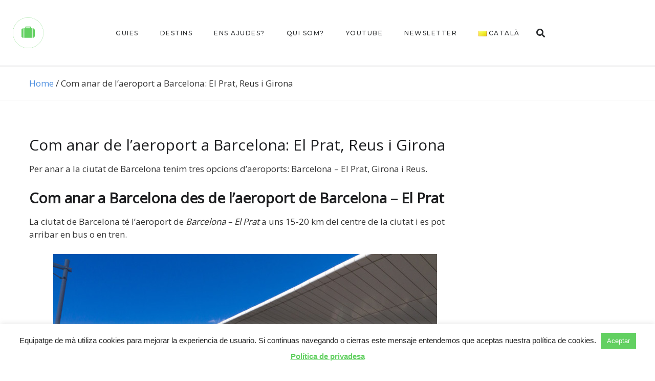

--- FILE ---
content_type: text/html; charset=UTF-8
request_url: https://equipatgedema.com/com-anar-aeroport-barcelona-el-prat-reus-girona/
body_size: 20431
content:

<!DOCTYPE html>
<html lang="ca">
<head>
	<meta charset="UTF-8">
	<meta name="viewport" content="width=device-width, initial-scale=1.0, maximum-scale=1.0">	<link rel="profile" href="http://gmpg.org/xfn/11">
	<link rel="pingback" href="https://equipatgedema.com/xmlrpc.php">
		<title>Com anar de l&#8217;aeroport a Barcelona: El Prat, Reus i Girona &#8211; Equipatge de mà</title>
<meta name='robots' content='max-image-preview:large' />
	<style>img:is([sizes="auto" i], [sizes^="auto," i]) { contain-intrinsic-size: 3000px 1500px }</style>
	<link rel="alternate" href="https://equipatgedema.com/com-anar-aeroport-barcelona-el-prat-reus-girona/" hreflang="ca" />
<link rel="alternate" href="https://equipatgedema.com/es/como-ir-desde-el-aeropuerto-de-barcelona-al-centro-de-la-ciudad/" hreflang="es" />
<link rel="alternate" type="application/rss+xml" title="Equipatge de mà &raquo; Canal d&#039;informació" href="https://equipatgedema.com/feed/" />
<link rel="alternate" type="application/rss+xml" title="Equipatge de mà &raquo; Canal dels comentaris" href="https://equipatgedema.com/comments/feed/" />
<link rel="alternate" type="application/rss+xml" title="Equipatge de mà &raquo; Com anar de l&#8217;aeroport a Barcelona: El Prat, Reus i Girona Canal dels comentaris" href="https://equipatgedema.com/com-anar-aeroport-barcelona-el-prat-reus-girona/feed/" />
<script type="text/javascript">
/* <![CDATA[ */
window._wpemojiSettings = {"baseUrl":"https:\/\/s.w.org\/images\/core\/emoji\/16.0.1\/72x72\/","ext":".png","svgUrl":"https:\/\/s.w.org\/images\/core\/emoji\/16.0.1\/svg\/","svgExt":".svg","source":{"concatemoji":"https:\/\/equipatgedema.com\/wp-includes\/js\/wp-emoji-release.min.js?ver=7866a4c6324038c80ca50c1d21527304"}};
/*! This file is auto-generated */
!function(s,n){var o,i,e;function c(e){try{var t={supportTests:e,timestamp:(new Date).valueOf()};sessionStorage.setItem(o,JSON.stringify(t))}catch(e){}}function p(e,t,n){e.clearRect(0,0,e.canvas.width,e.canvas.height),e.fillText(t,0,0);var t=new Uint32Array(e.getImageData(0,0,e.canvas.width,e.canvas.height).data),a=(e.clearRect(0,0,e.canvas.width,e.canvas.height),e.fillText(n,0,0),new Uint32Array(e.getImageData(0,0,e.canvas.width,e.canvas.height).data));return t.every(function(e,t){return e===a[t]})}function u(e,t){e.clearRect(0,0,e.canvas.width,e.canvas.height),e.fillText(t,0,0);for(var n=e.getImageData(16,16,1,1),a=0;a<n.data.length;a++)if(0!==n.data[a])return!1;return!0}function f(e,t,n,a){switch(t){case"flag":return n(e,"\ud83c\udff3\ufe0f\u200d\u26a7\ufe0f","\ud83c\udff3\ufe0f\u200b\u26a7\ufe0f")?!1:!n(e,"\ud83c\udde8\ud83c\uddf6","\ud83c\udde8\u200b\ud83c\uddf6")&&!n(e,"\ud83c\udff4\udb40\udc67\udb40\udc62\udb40\udc65\udb40\udc6e\udb40\udc67\udb40\udc7f","\ud83c\udff4\u200b\udb40\udc67\u200b\udb40\udc62\u200b\udb40\udc65\u200b\udb40\udc6e\u200b\udb40\udc67\u200b\udb40\udc7f");case"emoji":return!a(e,"\ud83e\udedf")}return!1}function g(e,t,n,a){var r="undefined"!=typeof WorkerGlobalScope&&self instanceof WorkerGlobalScope?new OffscreenCanvas(300,150):s.createElement("canvas"),o=r.getContext("2d",{willReadFrequently:!0}),i=(o.textBaseline="top",o.font="600 32px Arial",{});return e.forEach(function(e){i[e]=t(o,e,n,a)}),i}function t(e){var t=s.createElement("script");t.src=e,t.defer=!0,s.head.appendChild(t)}"undefined"!=typeof Promise&&(o="wpEmojiSettingsSupports",i=["flag","emoji"],n.supports={everything:!0,everythingExceptFlag:!0},e=new Promise(function(e){s.addEventListener("DOMContentLoaded",e,{once:!0})}),new Promise(function(t){var n=function(){try{var e=JSON.parse(sessionStorage.getItem(o));if("object"==typeof e&&"number"==typeof e.timestamp&&(new Date).valueOf()<e.timestamp+604800&&"object"==typeof e.supportTests)return e.supportTests}catch(e){}return null}();if(!n){if("undefined"!=typeof Worker&&"undefined"!=typeof OffscreenCanvas&&"undefined"!=typeof URL&&URL.createObjectURL&&"undefined"!=typeof Blob)try{var e="postMessage("+g.toString()+"("+[JSON.stringify(i),f.toString(),p.toString(),u.toString()].join(",")+"));",a=new Blob([e],{type:"text/javascript"}),r=new Worker(URL.createObjectURL(a),{name:"wpTestEmojiSupports"});return void(r.onmessage=function(e){c(n=e.data),r.terminate(),t(n)})}catch(e){}c(n=g(i,f,p,u))}t(n)}).then(function(e){for(var t in e)n.supports[t]=e[t],n.supports.everything=n.supports.everything&&n.supports[t],"flag"!==t&&(n.supports.everythingExceptFlag=n.supports.everythingExceptFlag&&n.supports[t]);n.supports.everythingExceptFlag=n.supports.everythingExceptFlag&&!n.supports.flag,n.DOMReady=!1,n.readyCallback=function(){n.DOMReady=!0}}).then(function(){return e}).then(function(){var e;n.supports.everything||(n.readyCallback(),(e=n.source||{}).concatemoji?t(e.concatemoji):e.wpemoji&&e.twemoji&&(t(e.twemoji),t(e.wpemoji)))}))}((window,document),window._wpemojiSettings);
/* ]]> */
</script>
<link rel='stylesheet' id='malina-font-awesome-css' href='https://equipatgedema.com/wp-content/themes/malina/framework/fonts/font-awesome/css/all.min.css?ver=5.8.1' type='text/css' media='all' />
<link rel='stylesheet' id='line-awesome-css' href='https://equipatgedema.com/wp-content/themes/malina/framework/fonts/line-awesome/css/line-awesome.min.css?ver=1.0' type='text/css' media='all' />
<link rel='stylesheet' id='dlmenu-css' href='https://equipatgedema.com/wp-content/themes/malina/css/dlmenu.css?ver=1.0' type='text/css' media='all' />
<link rel='stylesheet' id='malina-basic-css' href='https://equipatgedema.com/wp-content/themes/malina/css/basic.css?ver=1.0' type='text/css' media='all' />
<link rel='stylesheet' id='malina-skeleton-css' href='https://equipatgedema.com/wp-content/themes/malina/css/grid.css?ver=1' type='text/css' media='all' />
<link rel='stylesheet' id='image-lightbox-css' href='https://equipatgedema.com/wp-content/themes/malina/css/imageLightbox.min.css?ver=1.0' type='text/css' media='all' />
<link rel='stylesheet' id='malina-stylesheet-css' href='https://equipatgedema.com/wp-content/themes/malina/style.css?ver=1.0' type='text/css' media='all' />
<style id='malina-stylesheet-inline-css' type='text/css'>
body {font-family:'Open Sans'; font-size:17px; line-height:25px; color:#333333; }body {padding-top:0px; padding-right:0px; padding-bottom:0px; padding-left:0px;} .blog-posts .post .post-content {font-family:'Open Sans'; font-size:14px; line-height:26px; color:#1b1c1d;} .blog-posts .post.sticky .post-content {font-size:15px;}#content .has-regular-font-size {font-size:17px;}a {color:#5091e0;}a:hover,.meta-categories a:hover {color:#1c1d1f;}#header {background-color:rgba(255,255,255,1);border-bottom:1px solid #e5e6e8;border-color:#e5e6e8;}#header-main {}#header.header8 .container:not(.header-fullwidth) #navigation-block {border-bottom:1px solid #e5e6e8;}#header.header8 .container.header-fullwidth {border-bottom:1px solid #e5e6e8;}#header.header4 > .container > .span12 #navigation-block {border-color:#e5e6e8 !important;}#header.header-scrolled,.header-top.fixed-nav {border-bottom-color:#e5e6e8 !important;background-color:rgba(255,255,255,1);}#header.header6.header-scrolled {border-bottom:1px solid #e5e6e8 !important;background-color:rgba(255,255,255,1);!important}#mobile-header {background-color:#ffffff;border-color:#e5e6e8; }#side-header,#side-header-vertical {background-color:rgba(255,255,255,1);border-color:#e5e6e8;}#side-header {background-color:#ffffff;}#header #navigation-block {background-color:#ffffff;} .menu > li > a:after,.menu > li > a:before,#navigation-block ul.wp-megamenu > li > a:after,#navigation-block ul.wp-megamenu > li > a:before {display:none !important;} .header-top {border-bottom:1px solid #e5e6e8;}#navigation li ul {background-color:rgba(255,255,255,1);}#mobile-header .dl-menuwrapper ul {background-color:#ffffff; }#mobile-header .dl-menuwrapper li a {background-image:linear-gradient(to right,#a5b2cd 33%,rgba(255,255,255,0) 0%);}#header.header-scrolled #navigation li ul {background-color:rgba(255,255,255,1);}#header:not(.header-custom) .logo img {width:60px;}#header.header4.header-scrolled .logo img,#header.header5.header-scrolled .logo img {max-width:30px;}#header.header5.header-scrolled .menu-item-logo .logo img {max-width:90px;}#header .logo .logo_text {font-size:60px; letter-spacing:1.5px; color:#1b1c1d;}#mobile-header .logo img {width:45px;}#mobile-header .logo .logo_text {font-size:45px;}#navigation .menu li a,#hidden-area-widgets .menu li a,#mobile-header .dl-menuwrapper li a,#wp-megamenu-main_navigation>.wpmm-nav-wrap ul.wp-megamenu>li>a,#navigation.vertical .menu > li > a {font-size:12px; font-weight:500; font-family:'Montserrat'; text-transform:uppercase; color:#2c2e30; letter-spacing:1.5px;}#mobile-header .dl-menuwrapper li,#mobile-header .dl-menuwrapper button.dl-trigger {color:#2c2e30;} .menu > li > a {padding-right:22px; padding-left:20px;}#navigation .menu li ul li a {font-family:'Montserrat'; font-weight:300; color:#1c1d1f;}input[type="submit"],.button,button[type="submit"],#content .tnp-subscription input.tnp-submit,#content .woocommerce #respond input#submit,#content div.wpforms-container-full .wpforms-form button[type=submit] {font-family:'Noto Sans'; font-size:12px; background-color:#1c1d1f; border-color:transparent; color:#ffffff; font-weight:600; text-transform:uppercase; border-radius:0px; letter-spacing:1px; padding:13px 32px}#latest-posts #infscr-loading div,.no_next_post_load {font-family:'Noto Sans'; font-size:12px; font-weight:600; letter-spacing:1px;}#footer-widgets .widget_malinasubscribe .newsletter-submit button {background-color:#1c1d1f; color:#ffffff;}#content .wp-block-button .wp-block-button__link {font-family:'Noto Sans'; font-size:12px;font-weight:600; letter-spacing:1px; padding:13px 32px}#content .woocommerce a.added_to_cart,#content .woocommerce div.product .woocommerce-tabs ul.tabs li a,#content .woocommerce .quantity .qty,#content .woocommerce .quantity .qty-button {font-family:'Noto Sans';} .post-slider-item .post-more .post-more-link,.sharebox.sharebox-sticky .share-text {font-family:'Noto Sans'; font-size:12px;} .loadmore.button {background-color:#fff; border-color:#dadcdf; color:#444b4d;} .menu-button-open,.search-link .search-button {color:#2c2e30;}ul#nav-mobile li > a:hover,ul#nav-mobile li.current-menu-item > a,ul#nav-mobile li.current_page_item > a,ul#nav-mobile li.current-menu-ancestor > a,#navigation .menu li > a:hover,#navigation .menu li.current-menu-item > a,#navigation .menu li.current-menu-ancestor > a,#hidden-area-widgets .menu li > a:hover,#hidden-area-widgets .menu li.current-menu-item > a,#hidden-area-widgets .menu li.current-menu-ancestor > a.menu-button-open:hover,.search-link .search-button:hover,#navigation .menu li ul li a:hover,#navigation .menu li ul .current-menu-item > a,#navigation .menu li ul .current-menu-ancestor > a,#hidden-area-widgets .menu li ul li a:hover,#hidden-area-widgets .menu li ul .current-menu-item > a,#hidden-area-widgets .menu li ul .current-menu-ancestor > a,ul#nav-mobile li > a:hover,ul#nav-mobile li.current-menu-item > a,ul#nav-mobile li.current_page_item > a,ul#nav-mobile li.current-menu-ancestor > a,.hidden-area-button a.open-hidden-area:hover {color:#8c8f93;}#footer-copy-block,.footer-menu .menu > li > a {font-size:11px; font-family:'Montserrat'; color:#aaadad;}#footer .social-icons li a {font-family:'Montserrat';}#footer.footer-layout-4 .social-icons li a {color:#282b2f;}#footer #footer-bottom .social-icons li a {color:#aaadad;}#footer .special-bg {background-color:#1d1f20; display:none; }#footer,#footer.footer-simple {padding-top:45px; padding-bottom:90px;}#footer {background-color:#1d1f20;}#footer.footer-simple {background-color:#1d1f20; } .title:after {display:none !important;} .post .title.hr-sep {margin-bottom:0!important;}#related-posts h2:after,#related-posts h2:before,.post-meta .meta-date:after,.post-meta .sharebox:before {display:none !important;} .title h1,.title h2,.title h3 {font-family:'Open Sans'; color:#1c1d1f; font-weight:700; font-size:40px; text-transform:uppercase; letter-spacing:0px;}#latest-posts .blog-posts .post.style_9 .title h2 {font-size:40px;} .author-title h2 {font-family:'Open Sans'; text-transform:uppercase; letter-spacing:0px;}#navigation-block #wp-megamenu-main_navigation>.wpmm-nav-wrap ul.wp-megamenu h4.grid-post-title a,#navigation-block #wp-megamenu-main_navigation>.wpmm-nav-wrap ul.wp-megamenu h4.grid-post-title {font-family:'Open Sans' !important; letter-spacing:0px; text-transform:uppercase; font-weight:700;} .logo {font-family:'Montserrat'; font-weight:700; text-transform:uppercase;} .footer-logo {font-family:'Montserrat'; font-size:18px; font-weight:400; text-transform:uppercase; color:#151516;}blockquote,.woocommerce #reviews #comments ol.commentlist li .comment-text p.meta {font-family:'Open Sans';}h1,h2,h3,h4,h5,.has-drop-cap:first-letter {font-family:'Open Sans'; color:#1c1d1f; font-weight:700; letter-spacing:0px;} .block_title {font-family:'Open Sans'; color:#1c1d1f; font-weight:500; letter-spacing:1.5px; text-transform:uppercase} .page-title h2,.page-title h1 {font-family:'Open Sans'; font-size:30px; color:#1c1d1f; font-weight:300; letter-spacing:0px; text-transform:none} .team-member-pos {font-family:'Open Sans';} .categories-info li {font-family:'Open Sans';}#pagination.pagination_next_prev a {font-family:'Open Sans'; font-weight:700; letter-spacing:0px;} .post-slider-item .post-more.style_5 h3,.post-slider-item .post-more h3 {font-family:'Open Sans'; font-weight:700; text-transform:uppercase; letter-spacing:0px;}p.title-font {font-family:'Open Sans';}#content .woocommerce ul.products li.product .price,#content .woocommerce table.shop_table .product-subtotal span,#content .woocommerce table.shop_table .product-name a,.woocommerce table.shop_table tbody th {font-family:'Open Sans'; color:#1c1d1f;} .social-icons.big_icon_text li span {font-family:'Open Sans';} .woocommerce .products div.product p.price,.woocommerce .products div.product span.price {color:#62d061 !important;} .woocommerce div.product p.price,.woocommerce div.product span.price {font-family:'Open Sans' !important;} .title h2 a:hover,.title h3 a:hover,.related-item-title a:hover,.latest-blog-item-description a.title:hover,.post-slider-item .post-more.style_5 h3 a:hover,.post_more_style_7 .post-slider-item .post-more h3 a:hover {color:#d87b4d;} .meta-categories {font-size:18px; font-family:'Dancing Script'; font-weight:400; text-transform:none; color:#62d061; letter-spacing:0px;} .post.style_9 .post-block-title:after {background-color:#62d061;} .meta-categories a:hover {color:#cccccc;} .post-meta.footer-meta > div,.single-post .post .post-meta .meta > div,.post.sticky .post-meta .meta > div,.post.style_9 .post-meta .meta > div,.revslider_post_date {font-size:11px; font-family:'Noto Sans'; text-transform:uppercase; color:#888c8e; letter-spacing:1px;} .herosection_text {font-family:'Dancing Script';} .wpb_widgetised_column .widget h3.title,.widget-title,#footer .widget-title {font-size:11px;font-weight:600; font-family:'Open Sans'; color:#1c1d1f; text-transform:uppercase; letter-spacing:1px; text-align:center}#related-posts h2,#comments-title,.write-comment h3 {font-family:'Open Sans'; color:#1c1d1f; text-transform:uppercase; letter-spacing:1.5px;} .comment .author-title {font-family:'Open Sans'; text-transform:uppercase;color:#1c1d1f;} .meta-date,#latest-list-posts .post .post-meta .categories,#latest-posts .post .post-meta .categories,.meta-read,.related-meta-date,.label-date,.post-meta .post-more a span,.post-more a.post-more-button span,.tp-caption.slider-posts-desc .slider-post-meta,.slider-posts-desc .slider-post-meta,.author .comment-reply a,.pagination_post a,.pagination_post span,body.single-post .post .post-meta .meta > div {font-size:11px; font-family:'Noto Sans'; text-transform:uppercase; letter-spacing:1px;} .meta-date,#navigation-block #wp-megamenu-main_navigation>.wpmm-nav-wrap ul.wp-megamenu .meta-date {color:#888c8e;} .widget .latest-blog-list .post-meta-recent span {font-family:'Open Sans';} .widget .latest-blog-list .meta-categories a:hover,.post-meta .meta-tags a:hover,.author .comment-reply a:hover,.pie-top-button,#header .social-icons li a:hover,#mobile-nav .social-icons li a:hover,.widget_categories ul li a:hover,#latest-list-posts .post .post-meta .categories a:hover,.social-icons li a:hover,input[type="checkbox"]:not(:checked) + label:after,input[type="checkbox"]:checked + label:after,.category-block:hover .category-block-inner .link-icon,.author .comment-reply a,.widget_category .category-button,#content .woocommerce .product .price ins,#content .woocommerce table.shop_table .product-remove .remove:hover,.prev-post-title span,.next-post-title span,blockquote:before,.menu-item.update-label > a:after {color:#62d061;}#content .woocommerce-message .button,.block-title,.list-style2 li:before,.number-list li:before,#pagination.pagination_next_prev a:hover,#subscribe.subscribe-section p.desc,#header .menu-item.update-label > a:after,#mobile-header-block .menu-item.update-label > a:after {color:#62d061 !important;}#header .menu-item.update-label > a:after,#mobile-header-block .menu-item.update-label > a:after {background-color:rgba(98,208,97,0.1);} .social-icons.big_icon_text li a:hover,.sharebox.sharebox-sticky ul li a:hover,#content .woocommerce span.onsale,.widget_malinasubscribe .newsletter-submit button,.widget_mc4wp_form_widget input[type=submit],.widget_newsletterwidget .tnp-widget input[type=submit],#content .woocommerce a.button,#content .woocommerce button.button,#content .woocommerce input.button,.my-cart-link .cart-contents-count,.subscribe-block .newsletter-submit button,.list-style1 li:before,#pagination .current,#pagination a:hover,.post-slider-item:hover .post-more.style_4 .post-more-inner,.meta-sharebox > i,.meta-sharebox .sharebox .social-icons li:hover,.meta-sharebox:hover > i:hover,.single-post .post .post-meta .sharebox a,.menu-item.new-label > a:after,#header .menu-item.new-label > a:after,#mobile-header-block .menu-item.new-label > a:after {background-color:#62d061;} .instagram-item:hover img,input[type="text"]:focus,input[type="password"]:focus,input[type="email"]:focus,input[type="url"]:focus,input[type="tel"]:focus,input[type="number"]:focus,textarea:focus,.single-post .post.featured .title .meta-date .meta-categories a,.wp-block-pullquote blockquote,.style2,.widget_newsletterwidget,.widget_malinasubscribe,.widget_mc4wp_form_widget,.widget_newsletterwidget:before,.widget_malinasubscribe:before,.widget_mc4wp_form_widget:before,#navigation .menu li ul li a:hover:before,#navigation .menu li ul .current-menu-item > a:before,#navigation .menu li ul .current-menu-ancestor > a:before,.wp-megamenu-wrap .wp-megamenu li .wp-megamenu-sub-menu li > a:hover:before,.wp-megamenu-wrap .wp-megamenu li .wp-megamenu-sub-menu li.current-menu-item > a:before,.wp-megamenu-wrap .wp-megamenu li .wp-megamenu-sub-menu li.current-menu-ancestor > a:before,#navigation-block #wp-megamenu-main_navigation>.wpmm-nav-wrap ul.wp-megamenu>li ul.wp-megamenu-sub-menu .wpmm-tab-btns li.active a:before,.search-area input#header-s,.search-area input#header-mobile-s,a.readmore:after,.wp-block-quote.style5,#navigation-block .wp-megamenu li.menu-item > .wp-megamenu-sub-menu,#navigation li ul,.author-info .author-avatar {border-color:#62d061;} .category-block:hover .category-block-inner::before {border-top-color:#62d061; border-right-color:#62d061;} .category-block:hover .category-block-inner::after {border-bottom-color:#62d061; border-left-color:#62d061;}#sidebar .widget.widget_socials .social-icons li a:before,.pie,#footer .social-icons li a:before,.sk-folding-cube .sk-cube:before,#back-to-top a:hover,input[type="radio"]:checked + label:after,input[type="radio"]:not(:checked) + label:after,.category-block:hover .category-block-inner .category-button,.pagination_post > span,.pagination_post a:hover span,.widget_category .category-button:hover,.woocommerce nav.woocommerce-pagination ul li a:focus,.woocommerce nav.woocommerce-pagination ul li a:hover,.woocommerce nav.woocommerce-pagination ul li span.current,.search-area form button,span.search-excerpt {background-color:#62d061 !important;}
</style>
<link rel='stylesheet' id='malina-responsive-css' href='https://equipatgedema.com/wp-content/themes/malina/css/responsive.css?ver=1.0' type='text/css' media='all' />
<style id='wp-emoji-styles-inline-css' type='text/css'>

	img.wp-smiley, img.emoji {
		display: inline !important;
		border: none !important;
		box-shadow: none !important;
		height: 1em !important;
		width: 1em !important;
		margin: 0 0.07em !important;
		vertical-align: -0.1em !important;
		background: none !important;
		padding: 0 !important;
	}
</style>
<link rel='stylesheet' id='wp-block-library-css' href='https://equipatgedema.com/wp-includes/css/dist/block-library/style.min.css?ver=7866a4c6324038c80ca50c1d21527304' type='text/css' media='all' />
<style id='classic-theme-styles-inline-css' type='text/css'>
/*! This file is auto-generated */
.wp-block-button__link{color:#fff;background-color:#32373c;border-radius:9999px;box-shadow:none;text-decoration:none;padding:calc(.667em + 2px) calc(1.333em + 2px);font-size:1.125em}.wp-block-file__button{background:#32373c;color:#fff;text-decoration:none}
</style>
<style id='global-styles-inline-css' type='text/css'>
:root{--wp--preset--aspect-ratio--square: 1;--wp--preset--aspect-ratio--4-3: 4/3;--wp--preset--aspect-ratio--3-4: 3/4;--wp--preset--aspect-ratio--3-2: 3/2;--wp--preset--aspect-ratio--2-3: 2/3;--wp--preset--aspect-ratio--16-9: 16/9;--wp--preset--aspect-ratio--9-16: 9/16;--wp--preset--color--black: #000000;--wp--preset--color--cyan-bluish-gray: #abb8c3;--wp--preset--color--white: #ffffff;--wp--preset--color--pale-pink: #f78da7;--wp--preset--color--vivid-red: #cf2e2e;--wp--preset--color--luminous-vivid-orange: #ff6900;--wp--preset--color--luminous-vivid-amber: #fcb900;--wp--preset--color--light-green-cyan: #7bdcb5;--wp--preset--color--vivid-green-cyan: #00d084;--wp--preset--color--pale-cyan-blue: #8ed1fc;--wp--preset--color--vivid-cyan-blue: #0693e3;--wp--preset--color--vivid-purple: #9b51e0;--wp--preset--gradient--vivid-cyan-blue-to-vivid-purple: linear-gradient(135deg,rgba(6,147,227,1) 0%,rgb(155,81,224) 100%);--wp--preset--gradient--light-green-cyan-to-vivid-green-cyan: linear-gradient(135deg,rgb(122,220,180) 0%,rgb(0,208,130) 100%);--wp--preset--gradient--luminous-vivid-amber-to-luminous-vivid-orange: linear-gradient(135deg,rgba(252,185,0,1) 0%,rgba(255,105,0,1) 100%);--wp--preset--gradient--luminous-vivid-orange-to-vivid-red: linear-gradient(135deg,rgba(255,105,0,1) 0%,rgb(207,46,46) 100%);--wp--preset--gradient--very-light-gray-to-cyan-bluish-gray: linear-gradient(135deg,rgb(238,238,238) 0%,rgb(169,184,195) 100%);--wp--preset--gradient--cool-to-warm-spectrum: linear-gradient(135deg,rgb(74,234,220) 0%,rgb(151,120,209) 20%,rgb(207,42,186) 40%,rgb(238,44,130) 60%,rgb(251,105,98) 80%,rgb(254,248,76) 100%);--wp--preset--gradient--blush-light-purple: linear-gradient(135deg,rgb(255,206,236) 0%,rgb(152,150,240) 100%);--wp--preset--gradient--blush-bordeaux: linear-gradient(135deg,rgb(254,205,165) 0%,rgb(254,45,45) 50%,rgb(107,0,62) 100%);--wp--preset--gradient--luminous-dusk: linear-gradient(135deg,rgb(255,203,112) 0%,rgb(199,81,192) 50%,rgb(65,88,208) 100%);--wp--preset--gradient--pale-ocean: linear-gradient(135deg,rgb(255,245,203) 0%,rgb(182,227,212) 50%,rgb(51,167,181) 100%);--wp--preset--gradient--electric-grass: linear-gradient(135deg,rgb(202,248,128) 0%,rgb(113,206,126) 100%);--wp--preset--gradient--midnight: linear-gradient(135deg,rgb(2,3,129) 0%,rgb(40,116,252) 100%);--wp--preset--font-size--small: 13px;--wp--preset--font-size--medium: 20px;--wp--preset--font-size--large: 36px;--wp--preset--font-size--x-large: 42px;--wp--preset--spacing--20: 0.44rem;--wp--preset--spacing--30: 0.67rem;--wp--preset--spacing--40: 1rem;--wp--preset--spacing--50: 1.5rem;--wp--preset--spacing--60: 2.25rem;--wp--preset--spacing--70: 3.38rem;--wp--preset--spacing--80: 5.06rem;--wp--preset--shadow--natural: 6px 6px 9px rgba(0, 0, 0, 0.2);--wp--preset--shadow--deep: 12px 12px 50px rgba(0, 0, 0, 0.4);--wp--preset--shadow--sharp: 6px 6px 0px rgba(0, 0, 0, 0.2);--wp--preset--shadow--outlined: 6px 6px 0px -3px rgba(255, 255, 255, 1), 6px 6px rgba(0, 0, 0, 1);--wp--preset--shadow--crisp: 6px 6px 0px rgba(0, 0, 0, 1);}:where(.is-layout-flex){gap: 0.5em;}:where(.is-layout-grid){gap: 0.5em;}body .is-layout-flex{display: flex;}.is-layout-flex{flex-wrap: wrap;align-items: center;}.is-layout-flex > :is(*, div){margin: 0;}body .is-layout-grid{display: grid;}.is-layout-grid > :is(*, div){margin: 0;}:where(.wp-block-columns.is-layout-flex){gap: 2em;}:where(.wp-block-columns.is-layout-grid){gap: 2em;}:where(.wp-block-post-template.is-layout-flex){gap: 1.25em;}:where(.wp-block-post-template.is-layout-grid){gap: 1.25em;}.has-black-color{color: var(--wp--preset--color--black) !important;}.has-cyan-bluish-gray-color{color: var(--wp--preset--color--cyan-bluish-gray) !important;}.has-white-color{color: var(--wp--preset--color--white) !important;}.has-pale-pink-color{color: var(--wp--preset--color--pale-pink) !important;}.has-vivid-red-color{color: var(--wp--preset--color--vivid-red) !important;}.has-luminous-vivid-orange-color{color: var(--wp--preset--color--luminous-vivid-orange) !important;}.has-luminous-vivid-amber-color{color: var(--wp--preset--color--luminous-vivid-amber) !important;}.has-light-green-cyan-color{color: var(--wp--preset--color--light-green-cyan) !important;}.has-vivid-green-cyan-color{color: var(--wp--preset--color--vivid-green-cyan) !important;}.has-pale-cyan-blue-color{color: var(--wp--preset--color--pale-cyan-blue) !important;}.has-vivid-cyan-blue-color{color: var(--wp--preset--color--vivid-cyan-blue) !important;}.has-vivid-purple-color{color: var(--wp--preset--color--vivid-purple) !important;}.has-black-background-color{background-color: var(--wp--preset--color--black) !important;}.has-cyan-bluish-gray-background-color{background-color: var(--wp--preset--color--cyan-bluish-gray) !important;}.has-white-background-color{background-color: var(--wp--preset--color--white) !important;}.has-pale-pink-background-color{background-color: var(--wp--preset--color--pale-pink) !important;}.has-vivid-red-background-color{background-color: var(--wp--preset--color--vivid-red) !important;}.has-luminous-vivid-orange-background-color{background-color: var(--wp--preset--color--luminous-vivid-orange) !important;}.has-luminous-vivid-amber-background-color{background-color: var(--wp--preset--color--luminous-vivid-amber) !important;}.has-light-green-cyan-background-color{background-color: var(--wp--preset--color--light-green-cyan) !important;}.has-vivid-green-cyan-background-color{background-color: var(--wp--preset--color--vivid-green-cyan) !important;}.has-pale-cyan-blue-background-color{background-color: var(--wp--preset--color--pale-cyan-blue) !important;}.has-vivid-cyan-blue-background-color{background-color: var(--wp--preset--color--vivid-cyan-blue) !important;}.has-vivid-purple-background-color{background-color: var(--wp--preset--color--vivid-purple) !important;}.has-black-border-color{border-color: var(--wp--preset--color--black) !important;}.has-cyan-bluish-gray-border-color{border-color: var(--wp--preset--color--cyan-bluish-gray) !important;}.has-white-border-color{border-color: var(--wp--preset--color--white) !important;}.has-pale-pink-border-color{border-color: var(--wp--preset--color--pale-pink) !important;}.has-vivid-red-border-color{border-color: var(--wp--preset--color--vivid-red) !important;}.has-luminous-vivid-orange-border-color{border-color: var(--wp--preset--color--luminous-vivid-orange) !important;}.has-luminous-vivid-amber-border-color{border-color: var(--wp--preset--color--luminous-vivid-amber) !important;}.has-light-green-cyan-border-color{border-color: var(--wp--preset--color--light-green-cyan) !important;}.has-vivid-green-cyan-border-color{border-color: var(--wp--preset--color--vivid-green-cyan) !important;}.has-pale-cyan-blue-border-color{border-color: var(--wp--preset--color--pale-cyan-blue) !important;}.has-vivid-cyan-blue-border-color{border-color: var(--wp--preset--color--vivid-cyan-blue) !important;}.has-vivid-purple-border-color{border-color: var(--wp--preset--color--vivid-purple) !important;}.has-vivid-cyan-blue-to-vivid-purple-gradient-background{background: var(--wp--preset--gradient--vivid-cyan-blue-to-vivid-purple) !important;}.has-light-green-cyan-to-vivid-green-cyan-gradient-background{background: var(--wp--preset--gradient--light-green-cyan-to-vivid-green-cyan) !important;}.has-luminous-vivid-amber-to-luminous-vivid-orange-gradient-background{background: var(--wp--preset--gradient--luminous-vivid-amber-to-luminous-vivid-orange) !important;}.has-luminous-vivid-orange-to-vivid-red-gradient-background{background: var(--wp--preset--gradient--luminous-vivid-orange-to-vivid-red) !important;}.has-very-light-gray-to-cyan-bluish-gray-gradient-background{background: var(--wp--preset--gradient--very-light-gray-to-cyan-bluish-gray) !important;}.has-cool-to-warm-spectrum-gradient-background{background: var(--wp--preset--gradient--cool-to-warm-spectrum) !important;}.has-blush-light-purple-gradient-background{background: var(--wp--preset--gradient--blush-light-purple) !important;}.has-blush-bordeaux-gradient-background{background: var(--wp--preset--gradient--blush-bordeaux) !important;}.has-luminous-dusk-gradient-background{background: var(--wp--preset--gradient--luminous-dusk) !important;}.has-pale-ocean-gradient-background{background: var(--wp--preset--gradient--pale-ocean) !important;}.has-electric-grass-gradient-background{background: var(--wp--preset--gradient--electric-grass) !important;}.has-midnight-gradient-background{background: var(--wp--preset--gradient--midnight) !important;}.has-small-font-size{font-size: var(--wp--preset--font-size--small) !important;}.has-medium-font-size{font-size: var(--wp--preset--font-size--medium) !important;}.has-large-font-size{font-size: var(--wp--preset--font-size--large) !important;}.has-x-large-font-size{font-size: var(--wp--preset--font-size--x-large) !important;}
:where(.wp-block-post-template.is-layout-flex){gap: 1.25em;}:where(.wp-block-post-template.is-layout-grid){gap: 1.25em;}
:where(.wp-block-columns.is-layout-flex){gap: 2em;}:where(.wp-block-columns.is-layout-grid){gap: 2em;}
:root :where(.wp-block-pullquote){font-size: 1.5em;line-height: 1.6;}
</style>
<link rel='stylesheet' id='cookie-law-info-css' href='https://equipatgedema.com/wp-content/plugins/cookie-law-info/legacy/public/css/cookie-law-info-public.css?ver=3.4.0' type='text/css' media='all' />
<link rel='stylesheet' id='cookie-law-info-gdpr-css' href='https://equipatgedema.com/wp-content/plugins/cookie-law-info/legacy/public/css/cookie-law-info-gdpr.css?ver=3.4.0' type='text/css' media='all' />
<script type="text/javascript" src="https://equipatgedema.com/wp-includes/js/jquery/jquery.min.js?ver=3.7.1" id="jquery-core-js"></script>
<script type="text/javascript" src="https://equipatgedema.com/wp-includes/js/jquery/jquery-migrate.min.js?ver=3.4.1" id="jquery-migrate-js"></script>
<script type="text/javascript" id="jquery-js-after">
/* <![CDATA[ */

					WebFontConfig = {
						google: {
							families: ['Montserrat:100,100italic,200,200italic,300,300italic,400,400italic,500,500italic,600,600italic,700,700italic,800,800italic,900,900italic', 'Open Sans:400', 'Noto Sans:400', 'Dancing Script:400&display=swap']
						}
					};
					(function(d) {
						var wf = d.createElement('script'), s = d.scripts[0];
						wf.src = 'https://equipatgedema.com/wp-content/themes/malina/js/webfont.js';
						wf.async = true;
						s.parentNode.insertBefore(wf, s);
					})(document);
/* ]]> */
</script>
<script type="text/javascript" id="cookie-law-info-js-extra">
/* <![CDATA[ */
var Cli_Data = {"nn_cookie_ids":[],"cookielist":[],"non_necessary_cookies":[],"ccpaEnabled":"","ccpaRegionBased":"","ccpaBarEnabled":"","strictlyEnabled":["necessary","obligatoire"],"ccpaType":"gdpr","js_blocking":"","custom_integration":"","triggerDomRefresh":"","secure_cookies":""};
var cli_cookiebar_settings = {"animate_speed_hide":"500","animate_speed_show":"500","background":"#fff","border":"#444","border_on":"","button_1_button_colour":"#62d061","button_1_button_hover":"#4ea64e","button_1_link_colour":"#fff","button_1_as_button":"1","button_1_new_win":"","button_2_button_colour":"#333","button_2_button_hover":"#292929","button_2_link_colour":"#62d061","button_2_as_button":"","button_2_hidebar":"","button_3_button_colour":"#000","button_3_button_hover":"#000000","button_3_link_colour":"#fff","button_3_as_button":"1","button_3_new_win":"","button_4_button_colour":"#000","button_4_button_hover":"#000000","button_4_link_colour":"#fff","button_4_as_button":"1","button_7_button_colour":"#61a229","button_7_button_hover":"#4e8221","button_7_link_colour":"#fff","button_7_as_button":"1","button_7_new_win":"","font_family":"Helvetica, sans-serif","header_fix":"","notify_animate_hide":"1","notify_animate_show":"","notify_div_id":"#cookie-law-info-bar","notify_position_horizontal":"right","notify_position_vertical":"bottom","scroll_close":"","scroll_close_reload":"","accept_close_reload":"","reject_close_reload":"","showagain_tab":"","showagain_background":"#fff","showagain_border":"#000","showagain_div_id":"#cookie-law-info-again","showagain_x_position":"100px","text":"#222222","show_once_yn":"","show_once":"10000","logging_on":"","as_popup":"","popup_overlay":"1","bar_heading_text":"","cookie_bar_as":"banner","popup_showagain_position":"bottom-right","widget_position":"left"};
var log_object = {"ajax_url":"https:\/\/equipatgedema.com\/wp-admin\/admin-ajax.php"};
/* ]]> */
</script>
<script type="text/javascript" src="https://equipatgedema.com/wp-content/plugins/cookie-law-info/legacy/public/js/cookie-law-info-public.js?ver=3.4.0" id="cookie-law-info-js"></script>
<!--[if lt IE 9]>
<script type="text/javascript" src="https://equipatgedema.com/wp-content/themes/malina/js/html5shiv.js?ver=3.7.3" id="html5-js"></script>
<![endif]-->
<link rel="https://api.w.org/" href="https://equipatgedema.com/wp-json/" /><link rel="alternate" title="JSON" type="application/json" href="https://equipatgedema.com/wp-json/wp/v2/pages/4882" /><link rel="EditURI" type="application/rsd+xml" title="RSD" href="https://equipatgedema.com/xmlrpc.php?rsd" />

<link rel="canonical" href="https://equipatgedema.com/com-anar-aeroport-barcelona-el-prat-reus-girona/" />
<link rel='shortlink' href='https://equipatgedema.com/?p=4882' />
<link rel="alternate" title="oEmbed (JSON)" type="application/json+oembed" href="https://equipatgedema.com/wp-json/oembed/1.0/embed?url=https%3A%2F%2Fequipatgedema.com%2Fcom-anar-aeroport-barcelona-el-prat-reus-girona%2F&#038;lang=ca" />
<link rel="alternate" title="oEmbed (XML)" type="text/xml+oembed" href="https://equipatgedema.com/wp-json/oembed/1.0/embed?url=https%3A%2F%2Fequipatgedema.com%2Fcom-anar-aeroport-barcelona-el-prat-reus-girona%2F&#038;format=xml&#038;lang=ca" />

		<!-- GA Google Analytics @ https://m0n.co/ga -->
		<script>
			(function(i,s,o,g,r,a,m){i['GoogleAnalyticsObject']=r;i[r]=i[r]||function(){
			(i[r].q=i[r].q||[]).push(arguments)},i[r].l=1*new Date();a=s.createElement(o),
			m=s.getElementsByTagName(o)[0];a.async=1;a.src=g;m.parentNode.insertBefore(a,m)
			})(window,document,'script','https://www.google-analytics.com/analytics.js','ga');
			ga('create', 'UA-30662651-1', 'auto');
			ga('require', 'GTM-KS9LTJ8');
			ga('require', 'displayfeatures');
			ga('set', 'anonymizeIp', true);
			ga('send', 'pageview');
		</script>

	<link rel="icon" href="https://equipatgedema.com/wp-content/uploads/2021/12/logo-edm-2016-160x160.png" sizes="32x32" />
<link rel="icon" href="https://equipatgedema.com/wp-content/uploads/2021/12/logo-edm-2016.png" sizes="192x192" />
<link rel="apple-touch-icon" href="https://equipatgedema.com/wp-content/uploads/2021/12/logo-edm-2016.png" />
<meta name="msapplication-TileImage" content="https://equipatgedema.com/wp-content/uploads/2021/12/logo-edm-2016.png" />
		<style type="text/css" id="wp-custom-css">
			@media only screen and (max-width: 479px) {
.one-third.column, .span1, .span10, .span11, .span12, .span2, .span3, .span4, .span5, .span6, .span7, .span8, .span9, .two-thirds.column {
    width: 100% !important;
}
.container {
    width: 90% !important;
    margin: 0 auto !important;
}
	.wp-block-image figure, .wp-block-image > *:last-child {
		margin-bottom: 0px !important;
	}
}

#header-main .adsbygoogle {
display: none !important;
}

.post-excerpt ul > li {
	padding: 0px !important;
}

h1{
  font-size: 30px;
  line-height: 1.3em;
}
h2 {
  font-size: 28px;
  line-height: 1.35em;
}

h3 {
  font-size: 26px;
  line-height: 1.4em;
}

h4 {
  font-size: 22px;
  line-height: 1.45em;
}		</style>
		</head>

<body class="wp-singular page-template-default page page-id-4882 wp-theme-malina post-layout-default header-version4">
<div id="header-main" class="">
	<header id="header" class="header4 clearfix">
				<div class="search-area">
			<div class="container">
				<div class="span12">
					<form action="https://equipatgedema.com/" id="header-searchform" method="get">
				        <input type="text" id="header-s" name="s" value="" placeholder="Search..." autocomplete="off" />
				        <button type="submit"><i class="la la-search"></i></button>
					</form>
				</div>
			</div>
			<a href="#" class="close-search"><i class="la la-times"></i></a>
		</div>
				<div class="container header-fullwidth">
				<div class="span12">
					<div class="logo">
																			<a href="https://equipatgedema.com/" class="logo_main"><img src="https://equipatgedema.com/wp-content/uploads/2021/12/logo-edm-2016.png" alt="Equipatge de mà" /></a>
											</div>
					<div  id="navigation-block">
																				<nav id="navigation">
								<ul id="nav" class="menu">
									<li id="menu-item-3765" class="menu-item menu-item-type-post_type menu-item-object-page menu-item-has-children menu-item-3765"><a href="https://equipatgedema.com/guies/">Guies</a>
<ul class="sub-menu">
	<li id="menu-item-12004" class="menu-item menu-item-type-post_type menu-item-object-post menu-item-12004"><a href="https://equipatgedema.com/holanda/guia-d-amsterdam/guia-de-viatge-a-amsterdam/">Guia d&#8217;Amsterdam</a></li>
	<li id="menu-item-10159" class="menu-item menu-item-type-custom menu-item-object-custom menu-item-10159"><a href="https://equipatgedema.com/catalunya/barcelona">Guia de Barcelona</a></li>
	<li id="menu-item-10381" class="menu-item menu-item-type-post_type menu-item-object-page menu-item-10381"><a href="https://equipatgedema.com/guia-de-berlin-en-catala/">Guia de Berlín</a></li>
	<li id="menu-item-7024" class="menu-item menu-item-type-post_type menu-item-object-page menu-item-7024"><a href="https://equipatgedema.com/guia-de-budapest-com-anar-allotjament-i-que-veure-a-budapest/">Guia de Budapest</a></li>
	<li id="menu-item-9222" class="menu-item menu-item-type-custom menu-item-object-custom menu-item-9222"><a href="//equipatgedema.com/guia-de-cracovia-que-necessites-saber-de-cracovia/">Guia de Cracòvia</a></li>
	<li id="menu-item-7028" class="menu-item menu-item-type-post_type menu-item-object-page menu-item-7028"><a href="https://equipatgedema.com/guia-de-donostia-com-anar-allotjament-i-que-veure-a-donostia/">Guia de Donòstia</a></li>
	<li id="menu-item-7025" class="menu-item menu-item-type-post_type menu-item-object-page menu-item-7025"><a href="https://equipatgedema.com/guia-de-munic-com-anar-allotjament-que-veure-munic/">Guia de Munic</a></li>
	<li id="menu-item-7030" class="menu-item menu-item-type-post_type menu-item-object-page menu-item-7030"><a href="https://equipatgedema.com/guia-de-liverpool-com-anar-allotjar-se-que-veure-liverpool/">Guia de Liverpool</a></li>
	<li id="menu-item-7029" class="menu-item menu-item-type-post_type menu-item-object-page menu-item-7029"><a href="https://equipatgedema.com/guia-de-roma-com-anar-allotjar-se-que-veure-roma/">Guia de Roma</a></li>
	<li id="menu-item-11915" class="menu-item menu-item-type-post_type menu-item-object-post menu-item-11915"><a href="https://equipatgedema.com/austria/viena/guia-de-viatge-a-viena-en-3-dies/">Guia de Viena</a></li>
</ul>
</li>
<li id="menu-item-7045" class="menu-item menu-item-type-custom menu-item-object-custom menu-item-has-children menu-item-7045"><a href="#">Destins</a>
<ul class="sub-menu">
	<li id="menu-item-7032" class="menu-item menu-item-type-taxonomy menu-item-object-category menu-item-has-children menu-item-7032"><a href="https://equipatgedema.com/category/alemanya/">Alemanya</a>
	<ul class="sub-menu">
		<li id="menu-item-8100" class="menu-item menu-item-type-taxonomy menu-item-object-category menu-item-8100"><a href="https://equipatgedema.com/category/alemanya/berlin/">Berlín</a></li>
		<li id="menu-item-7046" class="menu-item menu-item-type-taxonomy menu-item-object-category menu-item-7046"><a href="https://equipatgedema.com/category/alemanya/fussen/">Füssen</a></li>
		<li id="menu-item-7047" class="menu-item menu-item-type-taxonomy menu-item-object-category menu-item-7047"><a href="https://equipatgedema.com/category/alemanya/munic/">Munic</a></li>
	</ul>
</li>
	<li id="menu-item-7067" class="menu-item menu-item-type-taxonomy menu-item-object-category menu-item-7067"><a href="https://equipatgedema.com/category/andorra/">Andorra</a></li>
	<li id="menu-item-7033" class="menu-item menu-item-type-taxonomy menu-item-object-category menu-item-has-children menu-item-7033"><a href="https://equipatgedema.com/category/austria/">Àustria</a>
	<ul class="sub-menu">
		<li id="menu-item-7048" class="menu-item menu-item-type-taxonomy menu-item-object-category menu-item-7048"><a href="https://equipatgedema.com/category/austria/salzburg/">Salzburg</a></li>
		<li id="menu-item-11916" class="menu-item menu-item-type-post_type menu-item-object-post menu-item-11916"><a href="https://equipatgedema.com/austria/viena/guia-de-viatge-a-viena-en-3-dies/">Viena</a></li>
	</ul>
</li>
	<li id="menu-item-7034" class="menu-item menu-item-type-taxonomy menu-item-object-category menu-item-has-children menu-item-7034"><a href="https://equipatgedema.com/category/belgica/">Bèlgica</a>
	<ul class="sub-menu">
		<li id="menu-item-7049" class="menu-item menu-item-type-taxonomy menu-item-object-category menu-item-7049"><a href="https://equipatgedema.com/category/belgica/bruges/">Bruges</a></li>
		<li id="menu-item-7050" class="menu-item menu-item-type-taxonomy menu-item-object-category menu-item-7050"><a href="https://equipatgedema.com/category/belgica/brusselles/">Brussel·les</a></li>
	</ul>
</li>
	<li id="menu-item-7035" class="menu-item menu-item-type-taxonomy menu-item-object-category menu-item-has-children menu-item-7035"><a href="https://equipatgedema.com/category/catalunya/">Catalunya</a>
	<ul class="sub-menu">
		<li id="menu-item-7051" class="menu-item menu-item-type-taxonomy menu-item-object-category menu-item-7051"><a href="https://equipatgedema.com/category/catalunya/barcelona/">Barcelona</a></li>
		<li id="menu-item-7052" class="menu-item menu-item-type-taxonomy menu-item-object-category menu-item-7052"><a href="https://equipatgedema.com/category/catalunya/girona/">Girona</a></li>
		<li id="menu-item-7054" class="menu-item menu-item-type-taxonomy menu-item-object-category menu-item-7054"><a href="https://equipatgedema.com/category/catalunya/lleida/">Lleida</a></li>
		<li id="menu-item-7053" class="menu-item menu-item-type-taxonomy menu-item-object-category menu-item-7053"><a href="https://equipatgedema.com/category/catalunya/tarragona/">Tarragona</a></li>
	</ul>
</li>
	<li id="menu-item-7036" class="menu-item menu-item-type-taxonomy menu-item-object-category menu-item-has-children menu-item-7036"><a href="https://equipatgedema.com/category/eslovaquia/">Eslovàquia</a>
	<ul class="sub-menu">
		<li id="menu-item-7055" class="menu-item menu-item-type-taxonomy menu-item-object-category menu-item-7055"><a href="https://equipatgedema.com/category/eslovaquia/bratislava/">Bratislava</a></li>
	</ul>
</li>
	<li id="menu-item-7037" class="menu-item menu-item-type-taxonomy menu-item-object-category menu-item-has-children menu-item-7037"><a href="https://equipatgedema.com/category/espanya/">Espanya</a>
	<ul class="sub-menu">
		<li id="menu-item-7056" class="menu-item menu-item-type-taxonomy menu-item-object-category menu-item-7056"><a href="https://equipatgedema.com/category/espanya/illes-balears/">Illes Balears</a></li>
		<li id="menu-item-7057" class="menu-item menu-item-type-taxonomy menu-item-object-category menu-item-7057"><a href="https://equipatgedema.com/category/espanya/pais-basc/">Pais basc</a></li>
	</ul>
</li>
	<li id="menu-item-7038" class="menu-item menu-item-type-taxonomy menu-item-object-category menu-item-has-children menu-item-7038"><a href="https://equipatgedema.com/category/franca/">França</a>
	<ul class="sub-menu">
		<li id="menu-item-7058" class="menu-item menu-item-type-taxonomy menu-item-object-category menu-item-7058"><a href="https://equipatgedema.com/category/franca/paris/">París</a></li>
	</ul>
</li>
	<li id="menu-item-7039" class="menu-item menu-item-type-taxonomy menu-item-object-category menu-item-has-children menu-item-7039"><a href="https://equipatgedema.com/category/holanda/">Holanda</a>
	<ul class="sub-menu">
		<li id="menu-item-7059" class="menu-item menu-item-type-taxonomy menu-item-object-category menu-item-7059"><a href="https://equipatgedema.com/category/holanda/guia-d-amsterdam/">Amsterdam</a></li>
	</ul>
</li>
	<li id="menu-item-7040" class="menu-item menu-item-type-taxonomy menu-item-object-category menu-item-has-children menu-item-7040"><a href="https://equipatgedema.com/category/hongria/">Hongria</a>
	<ul class="sub-menu">
		<li id="menu-item-7060" class="menu-item menu-item-type-taxonomy menu-item-object-category menu-item-7060"><a href="https://equipatgedema.com/category/hongria/budapest/">Budapest</a></li>
	</ul>
</li>
	<li id="menu-item-7041" class="menu-item menu-item-type-taxonomy menu-item-object-category menu-item-has-children menu-item-7041"><a href="https://equipatgedema.com/category/italia/">Italia</a>
	<ul class="sub-menu">
		<li id="menu-item-7061" class="menu-item menu-item-type-taxonomy menu-item-object-category menu-item-7061"><a href="https://equipatgedema.com/category/italia/florencia/">Florència</a></li>
		<li id="menu-item-7063" class="menu-item menu-item-type-taxonomy menu-item-object-category menu-item-7063"><a href="https://equipatgedema.com/category/italia/roma/">Roma</a></li>
		<li id="menu-item-7062" class="menu-item menu-item-type-taxonomy menu-item-object-category menu-item-7062"><a href="https://equipatgedema.com/category/italia/venecia/">Venècia</a></li>
	</ul>
</li>
	<li id="menu-item-7042" class="menu-item menu-item-type-taxonomy menu-item-object-category menu-item-7042"><a href="https://equipatgedema.com/category/luxemburg/">Luxemburg</a></li>
	<li id="menu-item-7043" class="menu-item menu-item-type-taxonomy menu-item-object-category menu-item-has-children menu-item-7043"><a href="https://equipatgedema.com/category/polonia/">Polònia</a>
	<ul class="sub-menu">
		<li id="menu-item-7064" class="menu-item menu-item-type-taxonomy menu-item-object-category menu-item-7064"><a href="https://equipatgedema.com/category/polonia/guia-de-cracovia/">Cracòvia</a></li>
		<li id="menu-item-11917" class="menu-item menu-item-type-taxonomy menu-item-object-category menu-item-11917"><a href="https://equipatgedema.com/category/polonia/varsovia/">Varsòvia</a></li>
	</ul>
</li>
	<li id="menu-item-7044" class="menu-item menu-item-type-taxonomy menu-item-object-category menu-item-has-children menu-item-7044"><a href="https://equipatgedema.com/category/regne-unit/">Regne Unit</a>
	<ul class="sub-menu">
		<li id="menu-item-7066" class="menu-item menu-item-type-taxonomy menu-item-object-category menu-item-7066"><a href="https://equipatgedema.com/category/regne-unit/liverpool/">Liverpool</a></li>
		<li id="menu-item-7065" class="menu-item menu-item-type-taxonomy menu-item-object-category menu-item-7065"><a href="https://equipatgedema.com/category/regne-unit/londres/">Londres</a></li>
	</ul>
</li>
	<li id="menu-item-9520" class="menu-item menu-item-type-taxonomy menu-item-object-category menu-item-has-children menu-item-9520"><a href="https://equipatgedema.com/category/republica-txeca/">República Txeca</a>
	<ul class="sub-menu">
		<li id="menu-item-9521" class="menu-item menu-item-type-taxonomy menu-item-object-category menu-item-9521"><a href="https://equipatgedema.com/category/republica-txeca/praga/">Praga</a></li>
	</ul>
</li>
</ul>
</li>
<li id="menu-item-20093" class="menu-item menu-item-type-post_type menu-item-object-page menu-item-20093"><a href="https://equipatgedema.com/ens-ajudes/">Ens ajudes?</a></li>
<li id="menu-item-7270" class="menu-item menu-item-type-post_type menu-item-object-page menu-item-7270"><a href="https://equipatgedema.com/equipatge-de-ma-qui-som/">Qui som?</a></li>
<li id="menu-item-19299" class="menu-item menu-item-type-custom menu-item-object-custom menu-item-19299"><a href="http://youtube.com/equipatgedema">Youtube</a></li>
<li id="menu-item-9105" class="menu-item menu-item-type-post_type menu-item-object-page menu-item-9105"><a href="https://equipatgedema.com/subscripcio/">Newsletter</a></li>
<li id="menu-item-21117" class="pll-parent-menu-item menu-item menu-item-type-custom menu-item-object-custom current-menu-parent menu-item-has-children menu-item-21117"><a href="#pll_switcher"><img src="[data-uri]" alt="" width="16" height="11" style="width: 16px; height: 11px;" /><span style="margin-left:0.3em;">Català</span></a>
<ul class="sub-menu">
	<li id="menu-item-21117-ca" class="lang-item lang-item-685 lang-item-ca current-lang lang-item-first menu-item menu-item-type-custom menu-item-object-custom menu-item-21117-ca"><a href="https://equipatgedema.com/com-anar-aeroport-barcelona-el-prat-reus-girona/" hreflang="ca" lang="ca"><img src="[data-uri]" alt="" width="16" height="11" style="width: 16px; height: 11px;" /><span style="margin-left:0.3em;">Català</span></a></li>
	<li id="menu-item-21117-es" class="lang-item lang-item-686 lang-item-es menu-item menu-item-type-custom menu-item-object-custom menu-item-21117-es"><a href="https://equipatgedema.com/es/como-ir-desde-el-aeropuerto-de-barcelona-al-centro-de-la-ciudad/" hreflang="es" lang="es"><img src="[data-uri]" alt="" width="16" height="11" style="width: 16px; height: 11px;" /><span style="margin-left:0.3em;">Castellano</span></a></li>
</ul>
</li>
								</ul>
							</nav>
														<div class="search-link">
									<a href="javascript:void(0);" class="search-button"><i class="fas fa-search"></i></a>
								</div>
													
					</div>
					<div class="social-icons-block">
																							</div>
				</div>
		</div>
	</header>
</div><div id="mobile-header-block">	
			<div class="search-area">
			<div class="container">
				<div class="span12">
					<form action="https://equipatgedema.com/" id="header-searchform-mobile" method="get">
				        <input type="text" id="header-mobile-s" name="s" value="" placeholder="Search..." autocomplete="off" />
				        <button type="submit"><i class="la la-search"></i></button>
					</form>
				</div>
			</div>
			<a href="#" class="close-search"><i class="la la-times"></i></a>
		</div>
		<header id="mobile-header">
		<div>
			<div class="logo">
									<a href="https://equipatgedema.com/" class="logo_main"><img src="https://equipatgedema.com/wp-content/uploads/2021/12/logo-edm-2016.png" alt="Equipatge de mà" /></a>
							</div>
			<div id="dl-menu" class="dl-menuwrapper">
									<div class="search-link">
						<a href="javascript:void(0);" class="search-button"><i class="la la-search"></i></a>
					</div>
								 <button class="dl-trigger"></button> 								
				<ul id="nav-mobile" class="dl-menu"><li class="menu-item menu-item-type-post_type menu-item-object-page menu-item-has-children menu-item-3765"><a href="https://equipatgedema.com/guies/">Guies</a>
<ul class="dl-submenu">
	<li class="menu-item menu-item-type-post_type menu-item-object-post menu-item-12004"><a href="https://equipatgedema.com/holanda/guia-d-amsterdam/guia-de-viatge-a-amsterdam/">Guia d&#8217;Amsterdam</a></li>
	<li class="menu-item menu-item-type-custom menu-item-object-custom menu-item-10159"><a href="https://equipatgedema.com/catalunya/barcelona">Guia de Barcelona</a></li>
	<li class="menu-item menu-item-type-post_type menu-item-object-page menu-item-10381"><a href="https://equipatgedema.com/guia-de-berlin-en-catala/">Guia de Berlín</a></li>
	<li class="menu-item menu-item-type-post_type menu-item-object-page menu-item-7024"><a href="https://equipatgedema.com/guia-de-budapest-com-anar-allotjament-i-que-veure-a-budapest/">Guia de Budapest</a></li>
	<li class="menu-item menu-item-type-custom menu-item-object-custom menu-item-9222"><a href="//equipatgedema.com/guia-de-cracovia-que-necessites-saber-de-cracovia/">Guia de Cracòvia</a></li>
	<li class="menu-item menu-item-type-post_type menu-item-object-page menu-item-7028"><a href="https://equipatgedema.com/guia-de-donostia-com-anar-allotjament-i-que-veure-a-donostia/">Guia de Donòstia</a></li>
	<li class="menu-item menu-item-type-post_type menu-item-object-page menu-item-7025"><a href="https://equipatgedema.com/guia-de-munic-com-anar-allotjament-que-veure-munic/">Guia de Munic</a></li>
	<li class="menu-item menu-item-type-post_type menu-item-object-page menu-item-7030"><a href="https://equipatgedema.com/guia-de-liverpool-com-anar-allotjar-se-que-veure-liverpool/">Guia de Liverpool</a></li>
	<li class="menu-item menu-item-type-post_type menu-item-object-page menu-item-7029"><a href="https://equipatgedema.com/guia-de-roma-com-anar-allotjar-se-que-veure-roma/">Guia de Roma</a></li>
	<li class="menu-item menu-item-type-post_type menu-item-object-post menu-item-11915"><a href="https://equipatgedema.com/austria/viena/guia-de-viatge-a-viena-en-3-dies/">Guia de Viena</a></li>
</ul>
</li>
<li class="menu-item menu-item-type-custom menu-item-object-custom menu-item-has-children menu-item-7045"><a href="#">Destins</a>
<ul class="dl-submenu">
	<li class="menu-item menu-item-type-taxonomy menu-item-object-category menu-item-has-children menu-item-7032"><a href="https://equipatgedema.com/category/alemanya/">Alemanya</a>
	<ul class="dl-submenu">
		<li class="menu-item menu-item-type-taxonomy menu-item-object-category menu-item-8100"><a href="https://equipatgedema.com/category/alemanya/berlin/">Berlín</a></li>
		<li class="menu-item menu-item-type-taxonomy menu-item-object-category menu-item-7046"><a href="https://equipatgedema.com/category/alemanya/fussen/">Füssen</a></li>
		<li class="menu-item menu-item-type-taxonomy menu-item-object-category menu-item-7047"><a href="https://equipatgedema.com/category/alemanya/munic/">Munic</a></li>
	</ul>
</li>
	<li class="menu-item menu-item-type-taxonomy menu-item-object-category menu-item-7067"><a href="https://equipatgedema.com/category/andorra/">Andorra</a></li>
	<li class="menu-item menu-item-type-taxonomy menu-item-object-category menu-item-has-children menu-item-7033"><a href="https://equipatgedema.com/category/austria/">Àustria</a>
	<ul class="dl-submenu">
		<li class="menu-item menu-item-type-taxonomy menu-item-object-category menu-item-7048"><a href="https://equipatgedema.com/category/austria/salzburg/">Salzburg</a></li>
		<li class="menu-item menu-item-type-post_type menu-item-object-post menu-item-11916"><a href="https://equipatgedema.com/austria/viena/guia-de-viatge-a-viena-en-3-dies/">Viena</a></li>
	</ul>
</li>
	<li class="menu-item menu-item-type-taxonomy menu-item-object-category menu-item-has-children menu-item-7034"><a href="https://equipatgedema.com/category/belgica/">Bèlgica</a>
	<ul class="dl-submenu">
		<li class="menu-item menu-item-type-taxonomy menu-item-object-category menu-item-7049"><a href="https://equipatgedema.com/category/belgica/bruges/">Bruges</a></li>
		<li class="menu-item menu-item-type-taxonomy menu-item-object-category menu-item-7050"><a href="https://equipatgedema.com/category/belgica/brusselles/">Brussel·les</a></li>
	</ul>
</li>
	<li class="menu-item menu-item-type-taxonomy menu-item-object-category menu-item-has-children menu-item-7035"><a href="https://equipatgedema.com/category/catalunya/">Catalunya</a>
	<ul class="dl-submenu">
		<li class="menu-item menu-item-type-taxonomy menu-item-object-category menu-item-7051"><a href="https://equipatgedema.com/category/catalunya/barcelona/">Barcelona</a></li>
		<li class="menu-item menu-item-type-taxonomy menu-item-object-category menu-item-7052"><a href="https://equipatgedema.com/category/catalunya/girona/">Girona</a></li>
		<li class="menu-item menu-item-type-taxonomy menu-item-object-category menu-item-7054"><a href="https://equipatgedema.com/category/catalunya/lleida/">Lleida</a></li>
		<li class="menu-item menu-item-type-taxonomy menu-item-object-category menu-item-7053"><a href="https://equipatgedema.com/category/catalunya/tarragona/">Tarragona</a></li>
	</ul>
</li>
	<li class="menu-item menu-item-type-taxonomy menu-item-object-category menu-item-has-children menu-item-7036"><a href="https://equipatgedema.com/category/eslovaquia/">Eslovàquia</a>
	<ul class="dl-submenu">
		<li class="menu-item menu-item-type-taxonomy menu-item-object-category menu-item-7055"><a href="https://equipatgedema.com/category/eslovaquia/bratislava/">Bratislava</a></li>
	</ul>
</li>
	<li class="menu-item menu-item-type-taxonomy menu-item-object-category menu-item-has-children menu-item-7037"><a href="https://equipatgedema.com/category/espanya/">Espanya</a>
	<ul class="dl-submenu">
		<li class="menu-item menu-item-type-taxonomy menu-item-object-category menu-item-7056"><a href="https://equipatgedema.com/category/espanya/illes-balears/">Illes Balears</a></li>
		<li class="menu-item menu-item-type-taxonomy menu-item-object-category menu-item-7057"><a href="https://equipatgedema.com/category/espanya/pais-basc/">Pais basc</a></li>
	</ul>
</li>
	<li class="menu-item menu-item-type-taxonomy menu-item-object-category menu-item-has-children menu-item-7038"><a href="https://equipatgedema.com/category/franca/">França</a>
	<ul class="dl-submenu">
		<li class="menu-item menu-item-type-taxonomy menu-item-object-category menu-item-7058"><a href="https://equipatgedema.com/category/franca/paris/">París</a></li>
	</ul>
</li>
	<li class="menu-item menu-item-type-taxonomy menu-item-object-category menu-item-has-children menu-item-7039"><a href="https://equipatgedema.com/category/holanda/">Holanda</a>
	<ul class="dl-submenu">
		<li class="menu-item menu-item-type-taxonomy menu-item-object-category menu-item-7059"><a href="https://equipatgedema.com/category/holanda/guia-d-amsterdam/">Amsterdam</a></li>
	</ul>
</li>
	<li class="menu-item menu-item-type-taxonomy menu-item-object-category menu-item-has-children menu-item-7040"><a href="https://equipatgedema.com/category/hongria/">Hongria</a>
	<ul class="dl-submenu">
		<li class="menu-item menu-item-type-taxonomy menu-item-object-category menu-item-7060"><a href="https://equipatgedema.com/category/hongria/budapest/">Budapest</a></li>
	</ul>
</li>
	<li class="menu-item menu-item-type-taxonomy menu-item-object-category menu-item-has-children menu-item-7041"><a href="https://equipatgedema.com/category/italia/">Italia</a>
	<ul class="dl-submenu">
		<li class="menu-item menu-item-type-taxonomy menu-item-object-category menu-item-7061"><a href="https://equipatgedema.com/category/italia/florencia/">Florència</a></li>
		<li class="menu-item menu-item-type-taxonomy menu-item-object-category menu-item-7063"><a href="https://equipatgedema.com/category/italia/roma/">Roma</a></li>
		<li class="menu-item menu-item-type-taxonomy menu-item-object-category menu-item-7062"><a href="https://equipatgedema.com/category/italia/venecia/">Venècia</a></li>
	</ul>
</li>
	<li class="menu-item menu-item-type-taxonomy menu-item-object-category menu-item-7042"><a href="https://equipatgedema.com/category/luxemburg/">Luxemburg</a></li>
	<li class="menu-item menu-item-type-taxonomy menu-item-object-category menu-item-has-children menu-item-7043"><a href="https://equipatgedema.com/category/polonia/">Polònia</a>
	<ul class="dl-submenu">
		<li class="menu-item menu-item-type-taxonomy menu-item-object-category menu-item-7064"><a href="https://equipatgedema.com/category/polonia/guia-de-cracovia/">Cracòvia</a></li>
		<li class="menu-item menu-item-type-taxonomy menu-item-object-category menu-item-11917"><a href="https://equipatgedema.com/category/polonia/varsovia/">Varsòvia</a></li>
	</ul>
</li>
	<li class="menu-item menu-item-type-taxonomy menu-item-object-category menu-item-has-children menu-item-7044"><a href="https://equipatgedema.com/category/regne-unit/">Regne Unit</a>
	<ul class="dl-submenu">
		<li class="menu-item menu-item-type-taxonomy menu-item-object-category menu-item-7066"><a href="https://equipatgedema.com/category/regne-unit/liverpool/">Liverpool</a></li>
		<li class="menu-item menu-item-type-taxonomy menu-item-object-category menu-item-7065"><a href="https://equipatgedema.com/category/regne-unit/londres/">Londres</a></li>
	</ul>
</li>
	<li class="menu-item menu-item-type-taxonomy menu-item-object-category menu-item-has-children menu-item-9520"><a href="https://equipatgedema.com/category/republica-txeca/">República Txeca</a>
	<ul class="dl-submenu">
		<li class="menu-item menu-item-type-taxonomy menu-item-object-category menu-item-9521"><a href="https://equipatgedema.com/category/republica-txeca/praga/">Praga</a></li>
	</ul>
</li>
</ul>
</li>
<li class="menu-item menu-item-type-post_type menu-item-object-page menu-item-20093"><a href="https://equipatgedema.com/ens-ajudes/">Ens ajudes?</a></li>
<li class="menu-item menu-item-type-post_type menu-item-object-page menu-item-7270"><a href="https://equipatgedema.com/equipatge-de-ma-qui-som/">Qui som?</a></li>
<li class="menu-item menu-item-type-custom menu-item-object-custom menu-item-19299"><a href="http://youtube.com/equipatgedema">Youtube</a></li>
<li class="menu-item menu-item-type-post_type menu-item-object-page menu-item-9105"><a href="https://equipatgedema.com/subscripcio/">Newsletter</a></li>
<li class="pll-parent-menu-item menu-item menu-item-type-custom menu-item-object-custom current-menu-parent menu-item-has-children menu-item-21117"><a href="#pll_switcher"><img src="[data-uri]" alt="" width="16" height="11" style="width: 16px; height: 11px;" /><span style="margin-left:0.3em;">Català</span></a>
<ul class="dl-submenu">
	<li class="lang-item lang-item-685 lang-item-ca current-lang lang-item-first menu-item menu-item-type-custom menu-item-object-custom menu-item-21117-ca"><a href="https://equipatgedema.com/com-anar-aeroport-barcelona-el-prat-reus-girona/" hreflang="ca" lang="ca"><img src="[data-uri]" alt="" width="16" height="11" style="width: 16px; height: 11px;" /><span style="margin-left:0.3em;">Català</span></a></li>
	<li class="lang-item lang-item-686 lang-item-es menu-item menu-item-type-custom menu-item-object-custom menu-item-21117-es"><a href="https://equipatgedema.com/es/como-ir-desde-el-aeropuerto-de-barcelona-al-centro-de-la-ciudad/" hreflang="es" lang="es"><img src="[data-uri]" alt="" width="16" height="11" style="width: 16px; height: 11px;" /><span style="margin-left:0.3em;">Castellano</span></a></li>
</ul>
</li>
</ul>				
			</div>
		</div>
	</header>
</div><div id="back-to-top"><a href="#"><i class="fa fa-angle-up"></i></a></div><div id="main">
	
		<div id="breadcrumbs"><div class="container"><div class="span12"><div id="crumbs"><a href="https://equipatgedema.com">Home</a>  /  <span class="current">Com anar de l&#8217;aeroport a Barcelona: El Prat, Reus i Girona</span></div></div></div></div>
			<div id="page-wrap" class="container">
	<div id="content" class="span9 sidebar-right">
			<div id="post-4882" class="post-4882 page type-page status-publish hentry">
						<header class="page-title">
				<h1 class="">Com anar de l&#8217;aeroport a Barcelona: El Prat, Reus i Girona</h1>
			</header>
						<div class="entry">
				<p>Per anar a la ciutat de Barcelona tenim tres opcions d’aeroports: Barcelona – El Prat, Girona i Reus.</p>
<h2>Com anar a Barcelona des de l&#8217;aeroport de Barcelona &#8211; El Prat</h2>
<p>La ciutat de Barcelona té l&#8217;aeroport de <em>Barcelona &#8211; El Prat</em> a uns 15-20 km del centre de la ciutat i es pot arribar en bus o en tren.</p>
<div id="attachment_5072" style="width: 760px" class="wp-caption alignnone"><a href="https://equipatgedema.com/wp-content/uploads/2014/03/aeroport-de-barcelona-t1.jpg"><img fetchpriority="high" decoding="async" aria-describedby="caption-attachment-5072" class="wp-image-5072 size-medium" src="https://equipatgedema.com/wp-content/uploads/2014/03/aeroport-de-barcelona-t1-750x500.jpg" alt="Com anar de l'aeroport a Barcelona: Terminal 1 de l'Aeroport de Barcelona" width="750" height="500" srcset="https://equipatgedema.com/wp-content/uploads/2014/03/aeroport-de-barcelona-t1-750x500.jpg 750w, https://equipatgedema.com/wp-content/uploads/2014/03/aeroport-de-barcelona-t1-800x534.jpg 800w, https://equipatgedema.com/wp-content/uploads/2014/03/aeroport-de-barcelona-t1-700x466.jpg 700w, https://equipatgedema.com/wp-content/uploads/2014/03/aeroport-de-barcelona-t1.jpg 1024w" sizes="(max-width: 750px) 100vw, 750px" /></a><p id="caption-attachment-5072" class="wp-caption-text">Com anar de l&#8217;aeroport a Barcelona: Terminal 1 de l&#8217;Aeroport de Barcelona</p></div>
<p><strong><span class="goog-text-highlight">Metro:</span></strong><span class="goog-text-highlight"> Fa uns mesos van obrir el tram de la línia 9 que va de la Terminal 1 de l&#8217;aeroport a Zona Universitària, passant per la Terminal 2. Aquesta línia prometia molt però és bastant lenta (potser pel nombre de parades), no arriba al centre de Barcelona i si vas a l&#8217;aeroport has de pagar més. </span>Per tot això no la recomanem.</p>
<p><strong>Bus: </strong>Hi ha diferents opcions. L&#8217;<a href="http://www.aerobusbcn.com/index.php/ca/linies.html" target="_blank">Aerobus T1i T2</a> passen cada 5 minuts i acaben a plaça Catalunya. Nosaltres no som partidaris d&#8217;agafar aquests busos perquè el cost del bitllet és més elevat que el del busos normals o el del tren. Si voleu anar en bus, podeu agafar el <a href="http://www.tmb.cat/ca/linia-de-bus/-/bus/46" target="_blank">número 46</a> que passa tant per la terminal 1 com la 2 i acaba a plaça Espanya.<br />
Si arribeu tard el bus número 46 ja no passarà, així que haureu d&#8217;optar pels Nit bus si no voleu pagar el preu de l&#8217;Aerobus. Si arribeu a la T1podeu agafar el <a href="http://www.emt-amb.com/Uploads/Galeria/1/201401/201401281039478123_N17x2.png" target="_blank">N17</a> i si arribeu a la T2 el <a href="http://www.emt-amb.com/Uploads/Galeria/1/201312/201312190818006041_N16x2.png" target="_blank">N16</a> que acaben a plaça Catalunya.</p>
<p><strong>Tren:</strong> Tot i que sempre diem que preferim agafar el tren que els busos, quan parlem de Renfe és una altra història. Tot i així és una bona opció si aneu amb temps o si teniu sort i són puntuals. La línia R2 s&#8217;agafa a la terminal 2 de l&#8217;aeroport. Per arribar-hi des de la T1 podeu agafar un bus llançadora gratuït. El tren té diverses parades a la ciutat de Barcelona com Sants, Passeig de Gràcia, Clot o Sant Andreu.</p>
<div id="attachment_4894" style="width: 760px" class="wp-caption alignnone"><a href="https://equipatgedema.com/wp-content/uploads/2014/02/aeroport-del-prat.jpg"><img decoding="async" aria-describedby="caption-attachment-4894" class="wp-image-4894 size-medium" src="https://equipatgedema.com/wp-content/uploads/2014/02/aeroport-del-prat-750x562.jpg" alt="Com anar de l'aeroport a Barcelona: Aeroport del Prat" width="750" height="562" srcset="https://equipatgedema.com/wp-content/uploads/2014/02/aeroport-del-prat-750x562.jpg 750w, https://equipatgedema.com/wp-content/uploads/2014/02/aeroport-del-prat-800x600.jpg 800w, https://equipatgedema.com/wp-content/uploads/2014/02/aeroport-del-prat-700x525.jpg 700w, https://equipatgedema.com/wp-content/uploads/2014/02/aeroport-del-prat.jpg 1024w" sizes="(max-width: 750px) 100vw, 750px" /></a><p id="caption-attachment-4894" class="wp-caption-text">Com anar de l&#8217;aeroport a Barcelona: Aeroport del Prat</p></div>
<h2>Com anar a Barcelona des de l&#8217;aeroport de Girona &#8211; Costa Brava</h2>
<p>L&#8217;aeroport de <em>Girona &#8211; Costa Brava</em> es troba a uns 100 km de la ciutat comtal però molts turistes l&#8217;utilitzen per venir a Barcelona degut a les companyies<em> low-cost</em> que operen en aquest aeroport. Nosaltres hem volat un parell o tres de vegades des d&#8217;aquest aeroport pels preus que ofereixen.</p>
<p><strong>Bus: </strong>Per arribar a Barcelona des d&#8217;aquest aeroport s&#8217;ha d&#8217;agafar un autocar de la companyia Sagalés que comunica aquest aeroport amb l&#8217;estació del Nord de Barcelona. <a href="http://www.sagales.com/pubdocs/3632_aeroport-girona-costa-brava---barcelona-(estacio-nord)-(a-partir-del-01-07-2013)-2013-06-07-(604).pdf" target="_blank">Aquí teníu els horaris</a>.</p>
<div title="Page 2">
<h2>Com anar a Barcelona des de l&#8217;aeroport de Reus</h2>
<p>Potser l&#8217;aeroport de Reus és el menys utilitzat per arribar a Barcelona, però és una opció tan vàlida com el de Girona.</p>
<p><strong>Bus:</strong> El bus número 50 enllaça l&#8217;aeroport de Reus amb l&#8217;estació de busos i trens de Reus on podreu agafar el transport cap a Barcelona. Nosaltres considerem que els autocars d&#8217;<a href="http://www.igualadina.com/index.php" target="_blank">Hispano Igualadina</a> és una millor opció ja que l&#8217;agafes a l&#8217;aeroport i et deixen a Barcelona (Sants o Maria Cristina).</p>
<p><em>Informació facilitada per l&#8217;oficina de premsa de l&#8217;aeroport de Barcelona-El Prat.</em></p>
</div>

							</div>
			<div class="clear"></div>
		</div>
		<div id="comments">
			
			
		 		
			
		

		<div id="respond" class="comment-respond">
		<h3 id="reply-title" class="comment-reply-title"><span>Deixa un comentari <small><a rel="nofollow" id="cancel-comment-reply-link" href="/com-anar-aeroport-barcelona-el-prat-reus-girona/#respond" style="display:none;">Cancel·la les respostes</a></small></span></h3><form action="https://equipatgedema.com/wp-comments-post.php" method="post" id="commentform" class="comment-form"><input id="author" name="author" type="text" value="" placeholder="Nos *" size="30" aria-required='true' />
<input id="email" name="email" type="text" value="" placeholder="Correu electrònic *" size="30" aria-required='true' />
<textarea id="comment" name="comment" aria-required="true" placeholder="Escriu aquí el teu comentari..." cols="58" rows="6" tabindex="4"></textarea><p class="form-submit"><input name="submit" type="submit" id="submit" class="submit" value="Envia comentari (pendent d’aprovació)" /> <input type='hidden' name='comment_post_ID' value='4882' id='comment_post_ID' />
<input type='hidden' name='comment_parent' id='comment_parent' value='0' />
</p><p style="display: none;"><input type="hidden" id="akismet_comment_nonce" name="akismet_comment_nonce" value="803c5ba7ff" /></p><p style="display: none !important;" class="akismet-fields-container" data-prefix="ak_"><label>&#916;<textarea name="ak_hp_textarea" cols="45" rows="8" maxlength="100"></textarea></label><input type="hidden" id="ak_js_1" name="ak_js" value="148"/><script>document.getElementById( "ak_js_1" ).setAttribute( "value", ( new Date() ).getTime() );</script></p></form>	</div><!-- #respond -->
	


</div>
			</div> <!-- end content -->
	
	<div id="sidebar" class="span3 sticky">
	</div>	
</div> <!-- end page-wrap -->
	
			</div> <!-- end boxed -->

	<script type="speculationrules">
{"prefetch":[{"source":"document","where":{"and":[{"href_matches":"\/*"},{"not":{"href_matches":["\/wp-*.php","\/wp-admin\/*","\/wp-content\/uploads\/*","\/wp-content\/*","\/wp-content\/plugins\/*","\/wp-content\/themes\/malina\/*","\/*\\?(.+)"]}},{"not":{"selector_matches":"a[rel~=\"nofollow\"]"}},{"not":{"selector_matches":".no-prefetch, .no-prefetch a"}}]},"eagerness":"conservative"}]}
</script>
<!--googleoff: all--><div id="cookie-law-info-bar" data-nosnippet="true"><span>Equipatge de mà utiliza cookies para mejorar la experiencia de usuario. Si continuas navegando o cierras este mensaje entendemos que aceptas nuestra política de cookies. <a role='button' data-cli_action="accept" id="cookie_action_close_header" class="medium cli-plugin-button cli-plugin-main-button cookie_action_close_header cli_action_button wt-cli-accept-btn">Aceptar</a> <a href="https://equipatgedema.com/politica-de-privadesa/" id="CONSTANT_OPEN_URL" target="_blank" class="cli-plugin-main-link">Política de privadesa</a></span></div><div id="cookie-law-info-again" data-nosnippet="true"><span id="cookie_hdr_showagain"></span></div><div class="cli-modal" data-nosnippet="true" id="cliSettingsPopup" tabindex="-1" role="dialog" aria-labelledby="cliSettingsPopup" aria-hidden="true">
  <div class="cli-modal-dialog" role="document">
	<div class="cli-modal-content cli-bar-popup">
		  <button type="button" class="cli-modal-close" id="cliModalClose">
			<svg class="" viewBox="0 0 24 24"><path d="M19 6.41l-1.41-1.41-5.59 5.59-5.59-5.59-1.41 1.41 5.59 5.59-5.59 5.59 1.41 1.41 5.59-5.59 5.59 5.59 1.41-1.41-5.59-5.59z"></path><path d="M0 0h24v24h-24z" fill="none"></path></svg>
			<span class="wt-cli-sr-only">Tanca</span>
		  </button>
		  <div class="cli-modal-body">
			<div class="cli-container-fluid cli-tab-container">
	<div class="cli-row">
		<div class="cli-col-12 cli-align-items-stretch cli-px-0">
			<div class="cli-privacy-overview">
				<h4>Privacy Overview</h4>				<div class="cli-privacy-content">
					<div class="cli-privacy-content-text">This website uses cookies to improve your experience while you navigate through the website. Out of these, the cookies that are categorized as necessary are stored on your browser as they are essential for the working of basic functionalities of the website. We also use third-party cookies that help us analyze and understand how you use this website. These cookies will be stored in your browser only with your consent. You also have the option to opt-out of these cookies. But opting out of some of these cookies may affect your browsing experience.</div>
				</div>
				<a class="cli-privacy-readmore" aria-label="Mostra'n més" role="button" data-readmore-text="Mostra'n més" data-readless-text="Mostra'n menys"></a>			</div>
		</div>
		<div class="cli-col-12 cli-align-items-stretch cli-px-0 cli-tab-section-container">
												<div class="cli-tab-section">
						<div class="cli-tab-header">
							<a role="button" tabindex="0" class="cli-nav-link cli-settings-mobile" data-target="necessary" data-toggle="cli-toggle-tab">
								Necessary							</a>
															<div class="wt-cli-necessary-checkbox">
									<input type="checkbox" class="cli-user-preference-checkbox"  id="wt-cli-checkbox-necessary" data-id="checkbox-necessary" checked="checked"  />
									<label class="form-check-label" for="wt-cli-checkbox-necessary">Necessary</label>
								</div>
								<span class="cli-necessary-caption">Sempre activat</span>
													</div>
						<div class="cli-tab-content">
							<div class="cli-tab-pane cli-fade" data-id="necessary">
								<div class="wt-cli-cookie-description">
									Necessary cookies are absolutely essential for the website to function properly. This category only includes cookies that ensures basic functionalities and security features of the website. These cookies do not store any personal information.								</div>
							</div>
						</div>
					</div>
																	<div class="cli-tab-section">
						<div class="cli-tab-header">
							<a role="button" tabindex="0" class="cli-nav-link cli-settings-mobile" data-target="non-necessary" data-toggle="cli-toggle-tab">
								Non-necessary							</a>
															<div class="cli-switch">
									<input type="checkbox" id="wt-cli-checkbox-non-necessary" class="cli-user-preference-checkbox"  data-id="checkbox-non-necessary" checked='checked' />
									<label for="wt-cli-checkbox-non-necessary" class="cli-slider" data-cli-enable="Habilitat" data-cli-disable="Desactivat"><span class="wt-cli-sr-only">Non-necessary</span></label>
								</div>
													</div>
						<div class="cli-tab-content">
							<div class="cli-tab-pane cli-fade" data-id="non-necessary">
								<div class="wt-cli-cookie-description">
									Any cookies that may not be particularly necessary for the website to function and is used specifically to collect user personal data via analytics, ads, other embedded contents are termed as non-necessary cookies. It is mandatory to procure user consent prior to running these cookies on your website.								</div>
							</div>
						</div>
					</div>
										</div>
	</div>
</div>
		  </div>
		  <div class="cli-modal-footer">
			<div class="wt-cli-element cli-container-fluid cli-tab-container">
				<div class="cli-row">
					<div class="cli-col-12 cli-align-items-stretch cli-px-0">
						<div class="cli-tab-footer wt-cli-privacy-overview-actions">
						
															<a id="wt-cli-privacy-save-btn" role="button" tabindex="0" data-cli-action="accept" class="wt-cli-privacy-btn cli_setting_save_button wt-cli-privacy-accept-btn cli-btn">DESA I ACCEPTA</a>
													</div>
						
					</div>
				</div>
			</div>
		</div>
	</div>
  </div>
</div>
<div class="cli-modal-backdrop cli-fade cli-settings-overlay"></div>
<div class="cli-modal-backdrop cli-fade cli-popupbar-overlay"></div>
<!--googleon: all--><script type="text/javascript" id="pll_cookie_script-js-after">
/* <![CDATA[ */
(function() {
				var expirationDate = new Date();
				expirationDate.setTime( expirationDate.getTime() + 31536000 * 1000 );
				document.cookie = "pll_language=ca; expires=" + expirationDate.toUTCString() + "; path=/; secure; SameSite=Lax";
			}());
/* ]]> */
</script>
<script type="text/javascript" src="https://equipatgedema.com/wp-includes/js/comment-reply.min.js?ver=7866a4c6324038c80ca50c1d21527304" id="comment-reply-js" async="async" data-wp-strategy="async"></script>
<script type="text/javascript" src="https://equipatgedema.com/wp-content/themes/malina/js/image-lightbox.min.js?ver=1.0" id="image-lightbox-js"></script>
<script type="text/javascript" src="https://equipatgedema.com/wp-content/themes/malina/js/theia-sticky-sidebar.js?ver=1.7.0" id="theia-sticky-sidebar-js"></script>
<script type="text/javascript" src="https://equipatgedema.com/wp-content/themes/malina/js/jquery.dlmenu.js?ver=1.0.1" id="jquery-dlmenu-js"></script>
<script type="text/javascript" src="https://equipatgedema.com/wp-content/themes/malina/js/malina-functions.js?ver=1.0" id="malina-functions-js"></script>
<script defer type="text/javascript" src="https://equipatgedema.com/wp-content/plugins/akismet/_inc/akismet-frontend.js?ver=1762996275" id="akismet-frontend-js"></script>
	</body>
</html>

--- FILE ---
content_type: application/javascript
request_url: https://equipatgedema.com/wp-content/themes/malina/js/malina-functions.js?ver=1.0
body_size: 3356
content:
(function($) {
    "use strict";
    $.fn.visible = function(partial) {
        var $t        = $(this),
        $w            = $(window),
        viewTop       = $w.scrollTop(),
        viewBottom    = viewTop + $w.height(),
        _top          = $t.offset().top + $t.height()/5,
        _bottom       = _top + $t.height(),
        compareTop    = partial === true ? _bottom : _top,
        compareBottom = partial === true ? _top : _bottom;

        return ((compareBottom <= viewBottom) && (compareTop >= viewTop));
    };
    $.fn.clickToggle = function(a,b) {
        function cb(){
            [b,a][this._tog^=1].call(this);
        }
        return this.on("click", cb);
    };
})(jQuery);
function malina_is_mobile(){
    var windowWidth = window.screen.width < window.outerWidth ? window.screen.width : window.outerWidth;
    if(('ontouchstart' in document.documentElement) || windowWidth < 783){
        return true;
    } else {
        return false;
    }
}
function malina_header_fix()
{
    if(jQuery('#wpadminbar').length){
        var wpadminbar = jQuery('#wpadminbar').outerHeight();
    } else {
        var wpadminbar = 0;
    }
    var win             = jQuery(window),
        element         = jQuery('.header7 .header-top, .header1 > #navigation-block, .header8 #navigation-block'),
        main            = jQuery('.header-version1 #main, .header-version7 #main, .header-version8 #main' ),
        header_height   = jQuery('#header.header1').outerHeight() + wpadminbar,
        set_height      = function()
        {
            if (win.scrollTop() > header_height ) {
                element.addClass( 'fixed-nav header-scrolled');
                newP = element.height();
            } else {
                element.removeClass( 'fixed-nav header-scrolled');
                newP = 0;
            }
            main.css({
                paddingTop: newP + 'px'
            });
        }

        if(malina_is_mobile() || !jQuery('#header-main.fixed_header').length || ((win.height()+header_height) > jQuery('body').height()) ) return false;
        win.scroll(set_height);
        set_height();
}
function malina_header4_fix()
{
    var win             = jQuery(window),
        element         = jQuery('#header.header4, #header.header5, #header.header-custom'),
        menu_link       = jQuery('#header.header-custom #navigation-block ul.wp-megamenu > li, #header.header-custom #navigation-block ul.menu > li, #header.header4 #navigation-block ul.wp-megamenu > li, #header.header4 #navigation-block ul.menu > li, #header.header5 #navigation-block ul.wp-megamenu > li:not(.menu-item-logo), #header.header5 #navigation-block ul.menu > li:not(.menu-item-logo)'),
        main            = jQuery('.header-version4 #main, .header-version5 #main, .header-custom #main'),
        logo            = jQuery('#header.header4 .logo, #header.header5 .logo'),
        header_height   = element.height(),
        logo_h          = logo.height(),
        set_height      = function()
        {
            jQuery('#header.header4 #navigation-block, #header.header5 #navigation-block, #header.header-custom #navigation-block').removeClass('fixed-nav');
            header_height  = element.outerHeight();
            if( win.scrollTop() > header_height ){
                element.addClass( 'fixed-nav header-scrolled');
                logo_h = logo.outerHeight();
                main.css({
                    paddingTop: (header_height) + 'px'
                });
            } else {
                element.removeClass( 'fixed-nav header-scrolled');
                main.css({
                    paddingTop:'0px'
                });
            }
        }

        if(malina_is_mobile() || !jQuery('#header-main.fixed_header').length || ((win.height()+header_height) > jQuery('body').height()) ) return false;
        
        win.scroll(set_height);
        set_height();
        
}
function malina_home_parallax(element) {
    jQuery(window).scroll(function () {
        if(!jQuery(element).length){
            return false;
        }
        var scrolled = jQuery(window).scrollTop();
        var initY = jQuery(element).offset().top;
        var height = jQuery(element).height();
        var endY  = initY + jQuery(element).height();
        if(jQuery(element).visible(true)){
            var diff = scrolled - initY
            var ratio = Math.round((diff / height) * 100)
            jQuery(element).css('transform', 'translateY('+parseInt((ratio * 1.5))+'px)');
        } 

    });
}
function malina_elementor_parallax(element) {
    jQuery(window).scroll(function () {
        if(!jQuery(element).length){
            return false;
        }
        var scrolled = jQuery(window).scrollTop();
        initY = 0;
        var height = jQuery(element).outerHeight();
        if(jQuery(element).visible(true)){
            var diff = scrolled - initY
            var ratio = -Math.round((diff / height)*40)
            jQuery(element).css('background-position-y', parseInt((ratio * 1.5))+'px');
        } 
    });
}
function malina_update_sinlge_post_image_height(){
    if(jQuery('#wpadminbar').length){
        var wpadminbar = jQuery('#wpadminbar').height();
    } else {
        var wpadminbar = 0;
    }
    var h = jQuery(window).height(),
    hl = jQuery('#header').height() + wpadminbar;
    var hf = h-hl;
    if( !malina_is_mobile() ){
        jQuery('.single .fullwidth-image-alt:not(.fullwidth-image-alt2) .post-img').css('height', hf);
        jQuery('.post-slider.fullwidth.two_per_row .post-slider-item').css('height', hf - 130)
    } else {
        return false;
    }
}
jQuery( document ).ready( function($) {
	"use strict";
    malina_header_fix();
    malina_header4_fix();
    malina_home_parallax('.fullwidth-image-alt:not(.fullwidth-image-alt2) .post-img img');
    malina_elementor_parallax('.parallax-section');
    $('body').on('click', 'a[href^="#"]', function(event){
        if( $(this).parent().parent('.tabs').length || $(this).parents('.vc_tta').length || $(this).hasClass('popup-video-html5') || $(this).hasClass('tve-jump-scroll') ){
            return;
        }
        var $href = $(this).attr('href');
        var hash = $href.substring($href.indexOf('#'));
        var elemTo = $(hash);
        if(elemTo.length){
            var $anchor = $(hash).offset();
            var headerH = jQuery('#header').height() + 60;
            $('html, body').animate({ scrollTop: $anchor.top-headerH }, 900);
            return false;
        }
    });
    $("#newsletter-malinasubscribe-2").submit(function(e) {
        e.preventDefault(); // avoid to execute the actual submit of the form.
        var form = $(this);
        var url = form.attr('action');
        
        $.ajax({
           type: "POST",
           url: url,
           data: form.serialize(), // serializes the form's elements.
           success: function(data)
           {   var content = $(data).find('.subscribe-notice error').html();
               alert(data.message); // show response from the php script.
           }
         });
    });

    $('.woocommerce-product-images p').each(function(index, target){
        var image_url = $(target).data('zoomimg');
        $(target).zoom({url:image_url});
    });
    $('body').on('click', '.video-container .video-placeholder', function(ev){
        $(this).delay(400).fadeOut('normal');
        if( $(this).next('iframe').length ){
            $(this).next('iframe')[0].src += "&autoplay=1";
        }
        ev.preventDefault();
    });
    $('#header .search-link .search-button, #mobile-header .search-link .search-button').click(
        function(){
            $('#header .search-area, #mobile-header-block .search-area').addClass('opened');
            return false;
        }
    );
    $('.search-area .close-search').click(function(){
        $(this).parent('.search-area').removeClass('opened');
        return false;
    });
    $('.hidden-area-button a').click(function(){
        return false;
    });
    $('.hidden-area-button a').clickToggle(
        function(){
            $(this).addClass('opened');
            $('#hidden-area-widgets').addClass('opened');
            return false;
        },function(){
            $(this).removeClass('opened');
            $('#hidden-area-widgets').removeClass('opened');
            return false;
        }
    );
    $('#hidden-area-widgets a.close-button').click(function(){
        $(this).parent('#hidden-area-widgets').removeClass('opened');
        $('.hidden-area-button a').click();
        return false;
    });
    $('#subscribe-popup .close-button').click(function(){
        $('#subscribe-popup').removeClass('opened');
        return false;
    });
    malina_update_sinlge_post_image_height();
    $(window).resize(function(){
        malina_update_sinlge_post_image_height();
    });
    if( !malina_is_mobile() ){
        $(window).scroll(function(){
            //malina_update_sinlge_post_image_height();
            if($(window).scrollTop() > 200){
                $("#back-to-top").fadeIn(200);
            } else{
                $("#back-to-top").fadeOut(200);
            }
            if($(window).scrollTop() > ($(document).height() - $('#footer').outerHeight() - 250)){
                $("#header.header8 .socials-block").fadeOut(200);
            } else {
                $("#header.header8 .socials-block").fadeIn(200);
            }
        });
    }
    $('#back-to-top').click(function() {
          $('html, body').animate({ scrollTop:0 }, '800');
          return false;
    });
    malina_home_parallax();
    $('.widget_nav_menu .menu .menu-item').on("click", function(e){
        var submenu = $(this).children('.sub-menu');
        var parent_submenu = $(this).parent();
        if(e.target.tagName.toLowerCase() === 'a') return;
        submenu.toggleClass('sub-menu-show'); //then show the current submenu
        if(submenu.hasClass('sub-menu-show')){
            $('.widget_nav_menu .menu').css('height', submenu.height()+'px');
        } else {
            $('.widget_nav_menu .menu').css('height', parent_submenu.height()+'px');
        }
        if(!$('.sub-menu').hasClass('sub-menu-show')){
            $('.widget_nav_menu .menu').css('height', 'auto');
        } else {
        }
        e.stopPropagation();
        e.preventDefault();
    });

    $('.wpmm-vertical-tabs-nav li a').click(function(){
        var url = $(this).attr('href');
        window.location = url;
    });
    $(window).on('load', function(){
        $('.page-loading').fadeOut('fast').remove();
        
        if( $('.herosection_text').length ){
            if( $('.herosection_text').visible(true) ){
                $('.herosection_text').addClass('animate-hello');
            }
        }
        $(window).scroll(function(){
            if( $('.herosection_text').length ){
                if( $('.herosection_text').visible(true) ){
                    $('.herosection_text').addClass('animate-hello');
                }
            }
        });
    });

    $("body").on("click", '.qty-button', function() {
        var $button = $(this);
        var oldValue = $button.parent().find("input").val();

        if ($button.text() == "+") {
            var newVal = parseFloat(oldValue) + 1;
        } else {
            if (oldValue > 0) {
                var newVal = parseFloat(oldValue) - 1;
            } else {
                newVal = 0;
            }
        }
        $button.parent().find("input").val(newVal).change();
        $('button[name="update_cart"]').click();
    });
});
